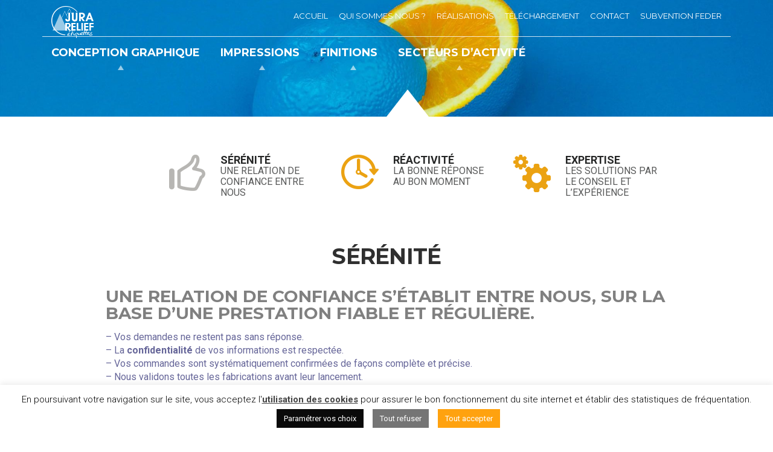

--- FILE ---
content_type: text/html; charset=utf-8
request_url: https://www.google.com/recaptcha/api2/anchor?ar=1&k=6LdTcYIUAAAAAM4nJejeM6KEvXArSJ50_nS1_zrg&co=aHR0cHM6Ly93d3cuanVyYS1yZWxpZWYuY29tOjQ0Mw..&hl=en&v=PoyoqOPhxBO7pBk68S4YbpHZ&size=invisible&anchor-ms=20000&execute-ms=30000&cb=di8m00jwf3dw
body_size: 48849
content:
<!DOCTYPE HTML><html dir="ltr" lang="en"><head><meta http-equiv="Content-Type" content="text/html; charset=UTF-8">
<meta http-equiv="X-UA-Compatible" content="IE=edge">
<title>reCAPTCHA</title>
<style type="text/css">
/* cyrillic-ext */
@font-face {
  font-family: 'Roboto';
  font-style: normal;
  font-weight: 400;
  font-stretch: 100%;
  src: url(//fonts.gstatic.com/s/roboto/v48/KFO7CnqEu92Fr1ME7kSn66aGLdTylUAMa3GUBHMdazTgWw.woff2) format('woff2');
  unicode-range: U+0460-052F, U+1C80-1C8A, U+20B4, U+2DE0-2DFF, U+A640-A69F, U+FE2E-FE2F;
}
/* cyrillic */
@font-face {
  font-family: 'Roboto';
  font-style: normal;
  font-weight: 400;
  font-stretch: 100%;
  src: url(//fonts.gstatic.com/s/roboto/v48/KFO7CnqEu92Fr1ME7kSn66aGLdTylUAMa3iUBHMdazTgWw.woff2) format('woff2');
  unicode-range: U+0301, U+0400-045F, U+0490-0491, U+04B0-04B1, U+2116;
}
/* greek-ext */
@font-face {
  font-family: 'Roboto';
  font-style: normal;
  font-weight: 400;
  font-stretch: 100%;
  src: url(//fonts.gstatic.com/s/roboto/v48/KFO7CnqEu92Fr1ME7kSn66aGLdTylUAMa3CUBHMdazTgWw.woff2) format('woff2');
  unicode-range: U+1F00-1FFF;
}
/* greek */
@font-face {
  font-family: 'Roboto';
  font-style: normal;
  font-weight: 400;
  font-stretch: 100%;
  src: url(//fonts.gstatic.com/s/roboto/v48/KFO7CnqEu92Fr1ME7kSn66aGLdTylUAMa3-UBHMdazTgWw.woff2) format('woff2');
  unicode-range: U+0370-0377, U+037A-037F, U+0384-038A, U+038C, U+038E-03A1, U+03A3-03FF;
}
/* math */
@font-face {
  font-family: 'Roboto';
  font-style: normal;
  font-weight: 400;
  font-stretch: 100%;
  src: url(//fonts.gstatic.com/s/roboto/v48/KFO7CnqEu92Fr1ME7kSn66aGLdTylUAMawCUBHMdazTgWw.woff2) format('woff2');
  unicode-range: U+0302-0303, U+0305, U+0307-0308, U+0310, U+0312, U+0315, U+031A, U+0326-0327, U+032C, U+032F-0330, U+0332-0333, U+0338, U+033A, U+0346, U+034D, U+0391-03A1, U+03A3-03A9, U+03B1-03C9, U+03D1, U+03D5-03D6, U+03F0-03F1, U+03F4-03F5, U+2016-2017, U+2034-2038, U+203C, U+2040, U+2043, U+2047, U+2050, U+2057, U+205F, U+2070-2071, U+2074-208E, U+2090-209C, U+20D0-20DC, U+20E1, U+20E5-20EF, U+2100-2112, U+2114-2115, U+2117-2121, U+2123-214F, U+2190, U+2192, U+2194-21AE, U+21B0-21E5, U+21F1-21F2, U+21F4-2211, U+2213-2214, U+2216-22FF, U+2308-230B, U+2310, U+2319, U+231C-2321, U+2336-237A, U+237C, U+2395, U+239B-23B7, U+23D0, U+23DC-23E1, U+2474-2475, U+25AF, U+25B3, U+25B7, U+25BD, U+25C1, U+25CA, U+25CC, U+25FB, U+266D-266F, U+27C0-27FF, U+2900-2AFF, U+2B0E-2B11, U+2B30-2B4C, U+2BFE, U+3030, U+FF5B, U+FF5D, U+1D400-1D7FF, U+1EE00-1EEFF;
}
/* symbols */
@font-face {
  font-family: 'Roboto';
  font-style: normal;
  font-weight: 400;
  font-stretch: 100%;
  src: url(//fonts.gstatic.com/s/roboto/v48/KFO7CnqEu92Fr1ME7kSn66aGLdTylUAMaxKUBHMdazTgWw.woff2) format('woff2');
  unicode-range: U+0001-000C, U+000E-001F, U+007F-009F, U+20DD-20E0, U+20E2-20E4, U+2150-218F, U+2190, U+2192, U+2194-2199, U+21AF, U+21E6-21F0, U+21F3, U+2218-2219, U+2299, U+22C4-22C6, U+2300-243F, U+2440-244A, U+2460-24FF, U+25A0-27BF, U+2800-28FF, U+2921-2922, U+2981, U+29BF, U+29EB, U+2B00-2BFF, U+4DC0-4DFF, U+FFF9-FFFB, U+10140-1018E, U+10190-1019C, U+101A0, U+101D0-101FD, U+102E0-102FB, U+10E60-10E7E, U+1D2C0-1D2D3, U+1D2E0-1D37F, U+1F000-1F0FF, U+1F100-1F1AD, U+1F1E6-1F1FF, U+1F30D-1F30F, U+1F315, U+1F31C, U+1F31E, U+1F320-1F32C, U+1F336, U+1F378, U+1F37D, U+1F382, U+1F393-1F39F, U+1F3A7-1F3A8, U+1F3AC-1F3AF, U+1F3C2, U+1F3C4-1F3C6, U+1F3CA-1F3CE, U+1F3D4-1F3E0, U+1F3ED, U+1F3F1-1F3F3, U+1F3F5-1F3F7, U+1F408, U+1F415, U+1F41F, U+1F426, U+1F43F, U+1F441-1F442, U+1F444, U+1F446-1F449, U+1F44C-1F44E, U+1F453, U+1F46A, U+1F47D, U+1F4A3, U+1F4B0, U+1F4B3, U+1F4B9, U+1F4BB, U+1F4BF, U+1F4C8-1F4CB, U+1F4D6, U+1F4DA, U+1F4DF, U+1F4E3-1F4E6, U+1F4EA-1F4ED, U+1F4F7, U+1F4F9-1F4FB, U+1F4FD-1F4FE, U+1F503, U+1F507-1F50B, U+1F50D, U+1F512-1F513, U+1F53E-1F54A, U+1F54F-1F5FA, U+1F610, U+1F650-1F67F, U+1F687, U+1F68D, U+1F691, U+1F694, U+1F698, U+1F6AD, U+1F6B2, U+1F6B9-1F6BA, U+1F6BC, U+1F6C6-1F6CF, U+1F6D3-1F6D7, U+1F6E0-1F6EA, U+1F6F0-1F6F3, U+1F6F7-1F6FC, U+1F700-1F7FF, U+1F800-1F80B, U+1F810-1F847, U+1F850-1F859, U+1F860-1F887, U+1F890-1F8AD, U+1F8B0-1F8BB, U+1F8C0-1F8C1, U+1F900-1F90B, U+1F93B, U+1F946, U+1F984, U+1F996, U+1F9E9, U+1FA00-1FA6F, U+1FA70-1FA7C, U+1FA80-1FA89, U+1FA8F-1FAC6, U+1FACE-1FADC, U+1FADF-1FAE9, U+1FAF0-1FAF8, U+1FB00-1FBFF;
}
/* vietnamese */
@font-face {
  font-family: 'Roboto';
  font-style: normal;
  font-weight: 400;
  font-stretch: 100%;
  src: url(//fonts.gstatic.com/s/roboto/v48/KFO7CnqEu92Fr1ME7kSn66aGLdTylUAMa3OUBHMdazTgWw.woff2) format('woff2');
  unicode-range: U+0102-0103, U+0110-0111, U+0128-0129, U+0168-0169, U+01A0-01A1, U+01AF-01B0, U+0300-0301, U+0303-0304, U+0308-0309, U+0323, U+0329, U+1EA0-1EF9, U+20AB;
}
/* latin-ext */
@font-face {
  font-family: 'Roboto';
  font-style: normal;
  font-weight: 400;
  font-stretch: 100%;
  src: url(//fonts.gstatic.com/s/roboto/v48/KFO7CnqEu92Fr1ME7kSn66aGLdTylUAMa3KUBHMdazTgWw.woff2) format('woff2');
  unicode-range: U+0100-02BA, U+02BD-02C5, U+02C7-02CC, U+02CE-02D7, U+02DD-02FF, U+0304, U+0308, U+0329, U+1D00-1DBF, U+1E00-1E9F, U+1EF2-1EFF, U+2020, U+20A0-20AB, U+20AD-20C0, U+2113, U+2C60-2C7F, U+A720-A7FF;
}
/* latin */
@font-face {
  font-family: 'Roboto';
  font-style: normal;
  font-weight: 400;
  font-stretch: 100%;
  src: url(//fonts.gstatic.com/s/roboto/v48/KFO7CnqEu92Fr1ME7kSn66aGLdTylUAMa3yUBHMdazQ.woff2) format('woff2');
  unicode-range: U+0000-00FF, U+0131, U+0152-0153, U+02BB-02BC, U+02C6, U+02DA, U+02DC, U+0304, U+0308, U+0329, U+2000-206F, U+20AC, U+2122, U+2191, U+2193, U+2212, U+2215, U+FEFF, U+FFFD;
}
/* cyrillic-ext */
@font-face {
  font-family: 'Roboto';
  font-style: normal;
  font-weight: 500;
  font-stretch: 100%;
  src: url(//fonts.gstatic.com/s/roboto/v48/KFO7CnqEu92Fr1ME7kSn66aGLdTylUAMa3GUBHMdazTgWw.woff2) format('woff2');
  unicode-range: U+0460-052F, U+1C80-1C8A, U+20B4, U+2DE0-2DFF, U+A640-A69F, U+FE2E-FE2F;
}
/* cyrillic */
@font-face {
  font-family: 'Roboto';
  font-style: normal;
  font-weight: 500;
  font-stretch: 100%;
  src: url(//fonts.gstatic.com/s/roboto/v48/KFO7CnqEu92Fr1ME7kSn66aGLdTylUAMa3iUBHMdazTgWw.woff2) format('woff2');
  unicode-range: U+0301, U+0400-045F, U+0490-0491, U+04B0-04B1, U+2116;
}
/* greek-ext */
@font-face {
  font-family: 'Roboto';
  font-style: normal;
  font-weight: 500;
  font-stretch: 100%;
  src: url(//fonts.gstatic.com/s/roboto/v48/KFO7CnqEu92Fr1ME7kSn66aGLdTylUAMa3CUBHMdazTgWw.woff2) format('woff2');
  unicode-range: U+1F00-1FFF;
}
/* greek */
@font-face {
  font-family: 'Roboto';
  font-style: normal;
  font-weight: 500;
  font-stretch: 100%;
  src: url(//fonts.gstatic.com/s/roboto/v48/KFO7CnqEu92Fr1ME7kSn66aGLdTylUAMa3-UBHMdazTgWw.woff2) format('woff2');
  unicode-range: U+0370-0377, U+037A-037F, U+0384-038A, U+038C, U+038E-03A1, U+03A3-03FF;
}
/* math */
@font-face {
  font-family: 'Roboto';
  font-style: normal;
  font-weight: 500;
  font-stretch: 100%;
  src: url(//fonts.gstatic.com/s/roboto/v48/KFO7CnqEu92Fr1ME7kSn66aGLdTylUAMawCUBHMdazTgWw.woff2) format('woff2');
  unicode-range: U+0302-0303, U+0305, U+0307-0308, U+0310, U+0312, U+0315, U+031A, U+0326-0327, U+032C, U+032F-0330, U+0332-0333, U+0338, U+033A, U+0346, U+034D, U+0391-03A1, U+03A3-03A9, U+03B1-03C9, U+03D1, U+03D5-03D6, U+03F0-03F1, U+03F4-03F5, U+2016-2017, U+2034-2038, U+203C, U+2040, U+2043, U+2047, U+2050, U+2057, U+205F, U+2070-2071, U+2074-208E, U+2090-209C, U+20D0-20DC, U+20E1, U+20E5-20EF, U+2100-2112, U+2114-2115, U+2117-2121, U+2123-214F, U+2190, U+2192, U+2194-21AE, U+21B0-21E5, U+21F1-21F2, U+21F4-2211, U+2213-2214, U+2216-22FF, U+2308-230B, U+2310, U+2319, U+231C-2321, U+2336-237A, U+237C, U+2395, U+239B-23B7, U+23D0, U+23DC-23E1, U+2474-2475, U+25AF, U+25B3, U+25B7, U+25BD, U+25C1, U+25CA, U+25CC, U+25FB, U+266D-266F, U+27C0-27FF, U+2900-2AFF, U+2B0E-2B11, U+2B30-2B4C, U+2BFE, U+3030, U+FF5B, U+FF5D, U+1D400-1D7FF, U+1EE00-1EEFF;
}
/* symbols */
@font-face {
  font-family: 'Roboto';
  font-style: normal;
  font-weight: 500;
  font-stretch: 100%;
  src: url(//fonts.gstatic.com/s/roboto/v48/KFO7CnqEu92Fr1ME7kSn66aGLdTylUAMaxKUBHMdazTgWw.woff2) format('woff2');
  unicode-range: U+0001-000C, U+000E-001F, U+007F-009F, U+20DD-20E0, U+20E2-20E4, U+2150-218F, U+2190, U+2192, U+2194-2199, U+21AF, U+21E6-21F0, U+21F3, U+2218-2219, U+2299, U+22C4-22C6, U+2300-243F, U+2440-244A, U+2460-24FF, U+25A0-27BF, U+2800-28FF, U+2921-2922, U+2981, U+29BF, U+29EB, U+2B00-2BFF, U+4DC0-4DFF, U+FFF9-FFFB, U+10140-1018E, U+10190-1019C, U+101A0, U+101D0-101FD, U+102E0-102FB, U+10E60-10E7E, U+1D2C0-1D2D3, U+1D2E0-1D37F, U+1F000-1F0FF, U+1F100-1F1AD, U+1F1E6-1F1FF, U+1F30D-1F30F, U+1F315, U+1F31C, U+1F31E, U+1F320-1F32C, U+1F336, U+1F378, U+1F37D, U+1F382, U+1F393-1F39F, U+1F3A7-1F3A8, U+1F3AC-1F3AF, U+1F3C2, U+1F3C4-1F3C6, U+1F3CA-1F3CE, U+1F3D4-1F3E0, U+1F3ED, U+1F3F1-1F3F3, U+1F3F5-1F3F7, U+1F408, U+1F415, U+1F41F, U+1F426, U+1F43F, U+1F441-1F442, U+1F444, U+1F446-1F449, U+1F44C-1F44E, U+1F453, U+1F46A, U+1F47D, U+1F4A3, U+1F4B0, U+1F4B3, U+1F4B9, U+1F4BB, U+1F4BF, U+1F4C8-1F4CB, U+1F4D6, U+1F4DA, U+1F4DF, U+1F4E3-1F4E6, U+1F4EA-1F4ED, U+1F4F7, U+1F4F9-1F4FB, U+1F4FD-1F4FE, U+1F503, U+1F507-1F50B, U+1F50D, U+1F512-1F513, U+1F53E-1F54A, U+1F54F-1F5FA, U+1F610, U+1F650-1F67F, U+1F687, U+1F68D, U+1F691, U+1F694, U+1F698, U+1F6AD, U+1F6B2, U+1F6B9-1F6BA, U+1F6BC, U+1F6C6-1F6CF, U+1F6D3-1F6D7, U+1F6E0-1F6EA, U+1F6F0-1F6F3, U+1F6F7-1F6FC, U+1F700-1F7FF, U+1F800-1F80B, U+1F810-1F847, U+1F850-1F859, U+1F860-1F887, U+1F890-1F8AD, U+1F8B0-1F8BB, U+1F8C0-1F8C1, U+1F900-1F90B, U+1F93B, U+1F946, U+1F984, U+1F996, U+1F9E9, U+1FA00-1FA6F, U+1FA70-1FA7C, U+1FA80-1FA89, U+1FA8F-1FAC6, U+1FACE-1FADC, U+1FADF-1FAE9, U+1FAF0-1FAF8, U+1FB00-1FBFF;
}
/* vietnamese */
@font-face {
  font-family: 'Roboto';
  font-style: normal;
  font-weight: 500;
  font-stretch: 100%;
  src: url(//fonts.gstatic.com/s/roboto/v48/KFO7CnqEu92Fr1ME7kSn66aGLdTylUAMa3OUBHMdazTgWw.woff2) format('woff2');
  unicode-range: U+0102-0103, U+0110-0111, U+0128-0129, U+0168-0169, U+01A0-01A1, U+01AF-01B0, U+0300-0301, U+0303-0304, U+0308-0309, U+0323, U+0329, U+1EA0-1EF9, U+20AB;
}
/* latin-ext */
@font-face {
  font-family: 'Roboto';
  font-style: normal;
  font-weight: 500;
  font-stretch: 100%;
  src: url(//fonts.gstatic.com/s/roboto/v48/KFO7CnqEu92Fr1ME7kSn66aGLdTylUAMa3KUBHMdazTgWw.woff2) format('woff2');
  unicode-range: U+0100-02BA, U+02BD-02C5, U+02C7-02CC, U+02CE-02D7, U+02DD-02FF, U+0304, U+0308, U+0329, U+1D00-1DBF, U+1E00-1E9F, U+1EF2-1EFF, U+2020, U+20A0-20AB, U+20AD-20C0, U+2113, U+2C60-2C7F, U+A720-A7FF;
}
/* latin */
@font-face {
  font-family: 'Roboto';
  font-style: normal;
  font-weight: 500;
  font-stretch: 100%;
  src: url(//fonts.gstatic.com/s/roboto/v48/KFO7CnqEu92Fr1ME7kSn66aGLdTylUAMa3yUBHMdazQ.woff2) format('woff2');
  unicode-range: U+0000-00FF, U+0131, U+0152-0153, U+02BB-02BC, U+02C6, U+02DA, U+02DC, U+0304, U+0308, U+0329, U+2000-206F, U+20AC, U+2122, U+2191, U+2193, U+2212, U+2215, U+FEFF, U+FFFD;
}
/* cyrillic-ext */
@font-face {
  font-family: 'Roboto';
  font-style: normal;
  font-weight: 900;
  font-stretch: 100%;
  src: url(//fonts.gstatic.com/s/roboto/v48/KFO7CnqEu92Fr1ME7kSn66aGLdTylUAMa3GUBHMdazTgWw.woff2) format('woff2');
  unicode-range: U+0460-052F, U+1C80-1C8A, U+20B4, U+2DE0-2DFF, U+A640-A69F, U+FE2E-FE2F;
}
/* cyrillic */
@font-face {
  font-family: 'Roboto';
  font-style: normal;
  font-weight: 900;
  font-stretch: 100%;
  src: url(//fonts.gstatic.com/s/roboto/v48/KFO7CnqEu92Fr1ME7kSn66aGLdTylUAMa3iUBHMdazTgWw.woff2) format('woff2');
  unicode-range: U+0301, U+0400-045F, U+0490-0491, U+04B0-04B1, U+2116;
}
/* greek-ext */
@font-face {
  font-family: 'Roboto';
  font-style: normal;
  font-weight: 900;
  font-stretch: 100%;
  src: url(//fonts.gstatic.com/s/roboto/v48/KFO7CnqEu92Fr1ME7kSn66aGLdTylUAMa3CUBHMdazTgWw.woff2) format('woff2');
  unicode-range: U+1F00-1FFF;
}
/* greek */
@font-face {
  font-family: 'Roboto';
  font-style: normal;
  font-weight: 900;
  font-stretch: 100%;
  src: url(//fonts.gstatic.com/s/roboto/v48/KFO7CnqEu92Fr1ME7kSn66aGLdTylUAMa3-UBHMdazTgWw.woff2) format('woff2');
  unicode-range: U+0370-0377, U+037A-037F, U+0384-038A, U+038C, U+038E-03A1, U+03A3-03FF;
}
/* math */
@font-face {
  font-family: 'Roboto';
  font-style: normal;
  font-weight: 900;
  font-stretch: 100%;
  src: url(//fonts.gstatic.com/s/roboto/v48/KFO7CnqEu92Fr1ME7kSn66aGLdTylUAMawCUBHMdazTgWw.woff2) format('woff2');
  unicode-range: U+0302-0303, U+0305, U+0307-0308, U+0310, U+0312, U+0315, U+031A, U+0326-0327, U+032C, U+032F-0330, U+0332-0333, U+0338, U+033A, U+0346, U+034D, U+0391-03A1, U+03A3-03A9, U+03B1-03C9, U+03D1, U+03D5-03D6, U+03F0-03F1, U+03F4-03F5, U+2016-2017, U+2034-2038, U+203C, U+2040, U+2043, U+2047, U+2050, U+2057, U+205F, U+2070-2071, U+2074-208E, U+2090-209C, U+20D0-20DC, U+20E1, U+20E5-20EF, U+2100-2112, U+2114-2115, U+2117-2121, U+2123-214F, U+2190, U+2192, U+2194-21AE, U+21B0-21E5, U+21F1-21F2, U+21F4-2211, U+2213-2214, U+2216-22FF, U+2308-230B, U+2310, U+2319, U+231C-2321, U+2336-237A, U+237C, U+2395, U+239B-23B7, U+23D0, U+23DC-23E1, U+2474-2475, U+25AF, U+25B3, U+25B7, U+25BD, U+25C1, U+25CA, U+25CC, U+25FB, U+266D-266F, U+27C0-27FF, U+2900-2AFF, U+2B0E-2B11, U+2B30-2B4C, U+2BFE, U+3030, U+FF5B, U+FF5D, U+1D400-1D7FF, U+1EE00-1EEFF;
}
/* symbols */
@font-face {
  font-family: 'Roboto';
  font-style: normal;
  font-weight: 900;
  font-stretch: 100%;
  src: url(//fonts.gstatic.com/s/roboto/v48/KFO7CnqEu92Fr1ME7kSn66aGLdTylUAMaxKUBHMdazTgWw.woff2) format('woff2');
  unicode-range: U+0001-000C, U+000E-001F, U+007F-009F, U+20DD-20E0, U+20E2-20E4, U+2150-218F, U+2190, U+2192, U+2194-2199, U+21AF, U+21E6-21F0, U+21F3, U+2218-2219, U+2299, U+22C4-22C6, U+2300-243F, U+2440-244A, U+2460-24FF, U+25A0-27BF, U+2800-28FF, U+2921-2922, U+2981, U+29BF, U+29EB, U+2B00-2BFF, U+4DC0-4DFF, U+FFF9-FFFB, U+10140-1018E, U+10190-1019C, U+101A0, U+101D0-101FD, U+102E0-102FB, U+10E60-10E7E, U+1D2C0-1D2D3, U+1D2E0-1D37F, U+1F000-1F0FF, U+1F100-1F1AD, U+1F1E6-1F1FF, U+1F30D-1F30F, U+1F315, U+1F31C, U+1F31E, U+1F320-1F32C, U+1F336, U+1F378, U+1F37D, U+1F382, U+1F393-1F39F, U+1F3A7-1F3A8, U+1F3AC-1F3AF, U+1F3C2, U+1F3C4-1F3C6, U+1F3CA-1F3CE, U+1F3D4-1F3E0, U+1F3ED, U+1F3F1-1F3F3, U+1F3F5-1F3F7, U+1F408, U+1F415, U+1F41F, U+1F426, U+1F43F, U+1F441-1F442, U+1F444, U+1F446-1F449, U+1F44C-1F44E, U+1F453, U+1F46A, U+1F47D, U+1F4A3, U+1F4B0, U+1F4B3, U+1F4B9, U+1F4BB, U+1F4BF, U+1F4C8-1F4CB, U+1F4D6, U+1F4DA, U+1F4DF, U+1F4E3-1F4E6, U+1F4EA-1F4ED, U+1F4F7, U+1F4F9-1F4FB, U+1F4FD-1F4FE, U+1F503, U+1F507-1F50B, U+1F50D, U+1F512-1F513, U+1F53E-1F54A, U+1F54F-1F5FA, U+1F610, U+1F650-1F67F, U+1F687, U+1F68D, U+1F691, U+1F694, U+1F698, U+1F6AD, U+1F6B2, U+1F6B9-1F6BA, U+1F6BC, U+1F6C6-1F6CF, U+1F6D3-1F6D7, U+1F6E0-1F6EA, U+1F6F0-1F6F3, U+1F6F7-1F6FC, U+1F700-1F7FF, U+1F800-1F80B, U+1F810-1F847, U+1F850-1F859, U+1F860-1F887, U+1F890-1F8AD, U+1F8B0-1F8BB, U+1F8C0-1F8C1, U+1F900-1F90B, U+1F93B, U+1F946, U+1F984, U+1F996, U+1F9E9, U+1FA00-1FA6F, U+1FA70-1FA7C, U+1FA80-1FA89, U+1FA8F-1FAC6, U+1FACE-1FADC, U+1FADF-1FAE9, U+1FAF0-1FAF8, U+1FB00-1FBFF;
}
/* vietnamese */
@font-face {
  font-family: 'Roboto';
  font-style: normal;
  font-weight: 900;
  font-stretch: 100%;
  src: url(//fonts.gstatic.com/s/roboto/v48/KFO7CnqEu92Fr1ME7kSn66aGLdTylUAMa3OUBHMdazTgWw.woff2) format('woff2');
  unicode-range: U+0102-0103, U+0110-0111, U+0128-0129, U+0168-0169, U+01A0-01A1, U+01AF-01B0, U+0300-0301, U+0303-0304, U+0308-0309, U+0323, U+0329, U+1EA0-1EF9, U+20AB;
}
/* latin-ext */
@font-face {
  font-family: 'Roboto';
  font-style: normal;
  font-weight: 900;
  font-stretch: 100%;
  src: url(//fonts.gstatic.com/s/roboto/v48/KFO7CnqEu92Fr1ME7kSn66aGLdTylUAMa3KUBHMdazTgWw.woff2) format('woff2');
  unicode-range: U+0100-02BA, U+02BD-02C5, U+02C7-02CC, U+02CE-02D7, U+02DD-02FF, U+0304, U+0308, U+0329, U+1D00-1DBF, U+1E00-1E9F, U+1EF2-1EFF, U+2020, U+20A0-20AB, U+20AD-20C0, U+2113, U+2C60-2C7F, U+A720-A7FF;
}
/* latin */
@font-face {
  font-family: 'Roboto';
  font-style: normal;
  font-weight: 900;
  font-stretch: 100%;
  src: url(//fonts.gstatic.com/s/roboto/v48/KFO7CnqEu92Fr1ME7kSn66aGLdTylUAMa3yUBHMdazQ.woff2) format('woff2');
  unicode-range: U+0000-00FF, U+0131, U+0152-0153, U+02BB-02BC, U+02C6, U+02DA, U+02DC, U+0304, U+0308, U+0329, U+2000-206F, U+20AC, U+2122, U+2191, U+2193, U+2212, U+2215, U+FEFF, U+FFFD;
}

</style>
<link rel="stylesheet" type="text/css" href="https://www.gstatic.com/recaptcha/releases/PoyoqOPhxBO7pBk68S4YbpHZ/styles__ltr.css">
<script nonce="2eC4CZeO0NZJ7KBOHsnCHQ" type="text/javascript">window['__recaptcha_api'] = 'https://www.google.com/recaptcha/api2/';</script>
<script type="text/javascript" src="https://www.gstatic.com/recaptcha/releases/PoyoqOPhxBO7pBk68S4YbpHZ/recaptcha__en.js" nonce="2eC4CZeO0NZJ7KBOHsnCHQ">
      
    </script></head>
<body><div id="rc-anchor-alert" class="rc-anchor-alert"></div>
<input type="hidden" id="recaptcha-token" value="[base64]">
<script type="text/javascript" nonce="2eC4CZeO0NZJ7KBOHsnCHQ">
      recaptcha.anchor.Main.init("[\x22ainput\x22,[\x22bgdata\x22,\x22\x22,\[base64]/[base64]/[base64]/KE4oMTI0LHYsdi5HKSxMWihsLHYpKTpOKDEyNCx2LGwpLFYpLHYpLFQpKSxGKDE3MSx2KX0scjc9ZnVuY3Rpb24obCl7cmV0dXJuIGx9LEM9ZnVuY3Rpb24obCxWLHYpe04odixsLFYpLFZbYWtdPTI3OTZ9LG49ZnVuY3Rpb24obCxWKXtWLlg9KChWLlg/[base64]/[base64]/[base64]/[base64]/[base64]/[base64]/[base64]/[base64]/[base64]/[base64]/[base64]\\u003d\x22,\[base64]\\u003d\\u003d\x22,\[base64]/[base64]/Dqn/Ch8K1w5Bhw73CmMKzw5BGeMOawojChjzDjjjDr2BkfjDCuXMzQBI4wrFYWcOwVAItYAXDq8ORw599w5hKw4jDrT7DsnjDosKbwrrCrcK5wrIDEMO8WMOjNUJdOMKmw6nCjDlWPWfDg8KaV2LCk8KTwqEVw5jCthvCqGbCol7CrEfChcOSdMKWTcOBGcOaGsK/GF0hw405wp1uS8ORM8OOCAYbworCpcK+wrDDohtiw50bw4HCi8KMwqomR8Okw5nCtAnCg1jDkMK6w7tzQsK1wqYXw7jDgMKwwo3Cqi/CliIJDsOkwoR1cMKGCcKhah9ySHhXw5DDpcKQX1c4bMOxwrgBw64Uw5EYCxpVShEeEcKAWcOzwqrDnMK4wrvCq2vDmcOJBcKpCsKFAcKjw7PDrcKMw7LCtTDCiS4tEU9gW3vDhMOJecOtMsKDA8KEwpMyBUhCWmXCrx/CpXR4wpzDllxgZMKBwo/Ds8KywpJPw4t3worDlsKvwqTClcO+McKNw5/DocOEwq4LZwzCjsKmw7jCm8OCJF/[base64]/[base64]/Cn0DDlsOeUiXCtGjCtcOowqbDr37CrsOYwp07MV4JwpF4w4hHwr7CkcKyfMKBBMKncDvCh8KkUMOgYRNRwoXDn8K9wqXDgsK0w5XDgMKbw7ZXwoHDr8OpfMO3KMOWw5lKwrc3wp97LFXDt8KXYsOAwotOw6VrwpIzDQViw4lYw49xEsOZW1kdwpPDi8OZwq/DucKnYl/DuDfDlHzDhXfCsMOWIMOabh/DjMObC8Kaw5NNEiDDoF/DpRvDtxcdwrPCujgfwrPDt8KDwqVHw6BRMEDDssK+w58+WFAvbMKqwpvDqcKcKsOlHcKzwrgQF8OVw4HDnMK3CTxdw5LCsS9vcBViw4fDgcOUHsOPbBnCln87wppBBnbDuMO0w7NYJg5DJcO7wqQMecKODsKFwpxswoVqZTjCmFtZwoXDtMOtMmZ/w443wrQrb8K+w7nCsXjDicObXMOBwoXCqwBRLgLCkMOrwrXCol/DimknwosVH3fCpsOjwpgjXcOSfMK7DHtJw4rDlHgJw6MaUi/DjsOkJkpRw7Fxw6TCosKdw6Ywwq/[base64]/w4ITBSMIwqcZVj13wrfCr8OcGsKFw7XClMK0w7kkEcKaMCxww48/B8KZw40Dw6drVcKBw4BAw7YJwqDCvcOKOC/Dtx3CoMO+w57CuGJgKcO8w7/[base64]/Csy7CpcKmcMKxwoTDsMOwQwjClMO8w5p+KsK7w5bCj2nCtMKyaH7DmUfDjwrDpH/CjMOww4hbwrXCu3DCqQQow7A9woVdK8OfacOGw6tKwr1uwp3Cun/DkzY5w4vDtxvClHrClh9dwoXDr8KUw5d1dV7Dmz7CosOow54cw4nDkcK5wpLChWjCksOJwp7DgsOIw7MaLiXCsH3DiBEeOHvDokMUwok8w4XCoV3Cl1vCuMKVwoDCvBEPwp/CpsKIwrkUaMOYwpdGEF7Dvkx9Y8Kpw7YYwqLCicO7wqTDv8OZJjTDpsOnwqPCqQ7CvMKvIcOaw7/ClMKHwrjCuhEGC8KbbmlEw5lfwrNWwqwVw5x7w5/DomolDcODwox8w65dMjQSwpHDuUnDpMKgwqnCnDnDlMOxwrnDgMOWTlJXE2JxGHcsG8Ofwo/[base64]/DvwlwWhLDosOWw6VwDMOrw7PDh27Di8O3cD3DtkNPwrPCjMK6w7gvwpwRbMKUFzgMYMKUw75SQcOLVsKgwr/Cg8OKwqzDtB1mZcOSb8KxAxLCh3oSwrQFwrhYZcOLw6bDnzfDs2Fcc8KBc8KkwqwbH1MPIQh3Y8KewqrDkz/DusO/w47CiioAenE9Fksgwr8nwp/DsF1cw5fCujjDuBbDrMOXFMKnSMKMwrsaQS7DpsK/CVXDnsOfwr7DtxHDs0YNwqTCv20qwpTDojzDusKRw5UCwrLDtcOBwoxiwrIWw6F3w6wqbcKaF8Oafm3Du8K5FXYeesOnw6Jow67DgWHCrzZOw43CmcOwwqZfC8KeA1vCrMKuB8O6C3PCmXjDm8OPcSdsByPDrsOZRhDCn8OawrzCgA/CvQbDrsKkwplrDXsLVcOdU2sFw5F5w4EwTMKWw6MfCCPDocONw5rCrcK5fcOXwqF/RlbCoXbCk8KEZMOsw7/DgcKGwpvCpMOGwpfDrGgvwrYndlnCtTB8WE/DvBTCscO/w4TDgykvwotsw7sgwroORcKtdcONWQHDm8Ksw4tOAiVATsKfLhgDH8KUwppvMMOoK8O5eMKiei/Dq0xQCcK5w4dHwqPDlMKUwo3DtcKnUz0Iwo1cI8OFw6XDssKNDcKpH8OMw54+w4cPwqHDhF7Ch8KUKng+VHvDu0PCvGIkT1xiW3PDnCLDiWrDv8OjezMDbMKnwqnDtm3DkVvDiMKNwrHCm8Omw49Nw7ZIDCnDo17CsGPCohDDg1rCnMOTE8OhT8Kdw7/Ct2wcVCfCgsOTwr52w4dicSLCgRMQGhRnw4FhFT9vw48Gw4DDoMOXwqFwScKnwo9NBW5rWG3Cr8KJDMKSB8OTYmE0wotUI8OOHTgew7tJw64Bw4LDmcO2wqU0YB/DrMKiw6DDtyUDCEtRNsKSM2fDpsKbwrhde8KDIUENH8ObecOowrgVGUkcT8OPYHbDvQTCmsKnw4DCpsOkcMOrwq5TwqTDusKGRyfCj8KQKcOhdD8PZ8OdNDLCqz4fwqrDpSbChCHChh3DoWXDgGopw77Dqk/DqcKkHiEodcKdwoRtwqU6w43DpUQew61scsKndSnDqsKbG8OoG0HCoWzCuBJdJm8vBcODNMO0w4kew4MAL8OkwpvDrlAAI0/DrsKGwpdXCMKIGTrDnsOZwp3CmcKuwr5dwpFbSn9bJmXClg7CmlDDkmvCqsKNfcKsU8ODVUDDo8OuDD/DmE9FanHDh8KPCMOOwpMgMHMFFcOWfcKaw7ctUMKHwqLChW4sQQnCqlt9wpA+wpfCl27DtiVnw6pPwqDDinzCq8KXFMKCwqDCpHcSwpPCqA1oNMKIWngUw4tyw4sOw5t/wrFQasO2PcOCV8OPUMOjMMOew7DDrUzCo2bCrcKGwpvDhcKrcHvDqRMMwo3DnMOpwrnCk8KnGThpwphTwrrDvBQGJMOcw4rCpiENwpx+w4IYZsOAwq3DjVw2RRZjbMKqfsK6w7EBQcKmZi/CkcKMBsO2TMOPwp0pEcK6JMO2wplQdUTDvizCgAM7wpY5RXzDmcKVQcKDwpoPWcKxbsKYCwLCvMOiSsKTw43CoMKQPF1owp9Xw63Dm3dEwpTDl0BOw5XCq8K4G2FCCBErTcO9PV/CqiM6ABQvQBjDpSXCr8OiFEAhw4xIF8OIL8K8e8OnwpBNwqDDpnd3FSjCl0RTcAFow78Iaw3CpMK2DE3ClDBCwpE5cB4fw7bCpsOEwp/[base64]/w7ZRYMKqw5vCpcO8wozDrcKhQnDDoDx8CkrDo2leThI/[base64]/CqMOvCcK3wq7CqMOQwrsJfMKNw4QMfD3DmxlZY8Kxw6/DiMOww4gNeiLDqSXDq8Keb3rDgCNsdcKLIm/DisOaTsO8PsO1wq9zCcO4w5zCgMOywrTDrzRnDwvDiSdLw7Zhw7QHQMO+wp/[base64]/wo0cRUAJwpnCuj8Nw6jDr8OvLCV9wqwWw6nDmMOrRcOHw6fDvzwiw5nDp8OqKUXCjcKwwrXDpzQPBntWw5BvIMKvTD/ClA3DgsKPKMKMUsOsworDi1HCrcOZacKLw4/DvsKZJsOcwqNuw7fDhFFecsKKwpJDJg3Do2nDlcKawpfDoMOmwqhfwrLCh1R7H8Odw7J1wpJtwrBcw7PCoMOII8KRw4bDmcKncDkGTRfCoH1VNsORwrAPaDYrXWTCt0HDrMKywqUkOMKfw6w3UsOlw4PDhcKKWsKxwoVbwoRpwq7Ds0/[base64]/wqHCnT8/wpDDt8OBSgk6DMOse0kSTivCucOlRMOZwoDDqsOeZ1UcwoJhCMKvV8ORKsKVB8OnN8OwwqPDssKCNXfCiks7w4HCtMKrccKGw516w7vDo8OmIi5pS8OFw4DCtMOYaSszVsO8wrJfwrzCt1bCnMOjwoVxfsKlR8O4OcKLwrPCmMO7cGR+w7tvwrMZwpbDk03CpsK7TcK/[base64]/ecKnwqd0w5XCnmPCucKIw4rCi8Kdwo3CmMO3w6I+wqx6Q8KswrFDfjLDp8OhLMOVwrpMw7zCu3vCs8Kow4bDoC3Cl8KUYjkjw4PCmD8eRnt5fxFsUmJZw47Dp3R1G8OBHMK3IxIyScK8w4TDo2dLaGzCoxp+ZCYfG0bCv37Dhi3DlR/DoMKdWMOSU8K7TsO4ZsOrEVJWaEZcRsKCSXoUwqbCucOTTsK9w7lIw40xw7PDvMOLwrtrw4/[base64]/SEQcPQAvecKXZA4iwoBKw5PCr8KuwoM9BzBEwqcAChhZwq3DqMOpIRvCr1RhFMKmQWt2ZcOOw7HDh8Ohwq4+CsKGV08aAMKIWsOfwp0gfsKNUCfChcKiwqXDgMOCAsOrDQTDgcK0w5/CgxfDscKnwqZiwplSwq/DssOMw5w5CWwsHcKtwo08w6fCvFASwrY7EMO+wqRfw780LMOnCsKHw77DscKwVsKgwpYDw4fDvcO5HBQ4P8KrHTfCkcOow5lIw4FMw4sjwr7DvMOhVsKHw4XCocKqwrA5ZUnDj8KFw4fCksKTGg1jw6/DssK3Ll/CvcK4wpnDo8Olw47CkcOMw5kew6fCk8KUa8OERcOEPCPCh07ChMKLfzPDncOqwrDDsMKtM3EfHVYrw5lywrhnw6JKwopVLEHCpEPDjzHCsEgwWcO3OiZ5wqU6wpPDnxDCssOwwohMUcKlQwjCgBvDnMK2C0/Dh0/CrRoUbcOMQWMAdU/DisO1w58IwqEfcsOvwpnCuj/DnMOWw6wZwqHDtlrDlxUbQhPCjE06UcKlE8KaAMOIWsOGEMOxa2LDssKHBcOWw5TCj8OgCMKwwqROKE3DoGnDoQvDj8Ohw7VGcW3ClArDn0Naw4kGw7FBw4ICXlENw6oDC8Oew79lwoZKKUHCqcOKw4/DhcOewpJEOBHDmQgTJsOvXcOuw5oMwrTCi8O2NMORw6rDikvDuFPCjGrCokTDgMOQDmPCmAg0Y1jDiMK0wqjDvcK7w7zCh8OVwoDCgyptTX9Hw4/CqwRLf3oaZmY0XsOPw7LCigUMwozDgDZJwolYU8KwRMO1wqnCosOPWQDCvsK2IENewrXDs8OOeQ0aw4FcUcOewojDlcOPwoIqwpNVw73Cl8KxOMK6P34+HsOowrInwqrCqsKeYMOiwpXDlmrDg8KbQsO/T8KXw5dTwoHDkHJUw5PDlMKIw7HDj1zDrMOJS8KxOENhERM1UjNjw4V2XsKRDsOxw4nCqsOjw4rDuAvDhMOpC2bCikbCucOewrQ6EyU0wp9iw7hkw6/Co8KTw67DvMKSYcOuJXhKwqk9w6VNwrgbwqzDo8O5cE/Ck8KjO0/CtxrDlQXDkcOzwrTCnsOrccKgFMOAwp4GbMKVB8K6wpBwWEbCsDjDpcKgwo7CmX4ZZMKaw6AiEGALHWAfwrXDrgvCvWYCbUPCsmPCqcKWw6fDo8OLw6TCnW5Jwr/[base64]/[base64]/wqnCmjklw6sMwoRFw6sGXhvCh8KgwqEQwp93Ek8Qw5U7NMOPwr/CggpwAsOnX8K6DcK+w73Dt8O3FMK8KsKdw7HCpiPDqmbCuyTDrsKXwonCsMO/FkHDsUFKLcOJw6/ColFCWCFFeWtoZcO7wqxxAB5BJl96w4Mew7oPwrlZTsKow78XEcOQwoMHwoPDh8OSNFwjHhrCjQlJwqTCssKlFUYgwr96BMKSw4zCv3nDojpuw7c5C8OnNMKjDA/[base64]/DuQ3DrWUNwqjDjHpcw4ZGwq3Cpk7DvAtzLEjDuMKtbEDDkW0pwp7DkCDDn8KAVsKhGFkkwqvDgBHCpWVAw6TCqcOvdMKQV8OrwrnCvMORaGEeLUbCkMK0Oz3CqMOCJMOfVsOJaHjCpgNjw5fDsXzCrkrCpmcXwq/ClMKLw4/[base64]/dCHCunxYdMOMLiLDkDRHAcOccMOrwrZuPsOhTsOSScOJwocdXwhURDbCqVfCqGjDrE13VwDDrMKowr/DhMKcHATCuDLCtcO5w7XDjADDmsOOw7dVYh3ChH1vMHrCh8KTciBQw7DCrMK6VlA0EMKgT3XDhsOWQ3/CqMKsw7JhHEJaFMOVBMKQESczFkPDgljClj4Mw6fDv8KBwqFkbgHCmXhaFcKLw6LCiTDCvVrDn8KHVsKCwrAZEsKPF2tJw4xjB8OPJTw5w6/DmXttW35+wqzDk24wwpwiw6AQZVpWY8K9w51Nwp1wX8KPw74FLMKPMcOgPgDDrcKBbDdBwrrDnsOJZR8YFg7DrsOLw5JWFig/w6dNwrHCn8KuLMO1w741w5TClkbDiMKxwofCucOxQ8KaUcOSw4XDosKFb8KkZsKOwpXDnxjDiD7CtUB3FDbCo8OxwpjDkRzCnMO8wqB+wrbCuGIAw6LDuikjXMK2Z3DDmVvDlWfDumTClsKow5U8RcKnTcK4FMK3E8O0wp7DiMKzw6NDw4w/w5o8WDnDh2LDnsKSY8Ocw6U7w7rDoEnCnMOtKlQdK8OiDsK0GkzCr8O4NDgiDcORwpwUMFXDgAYWwo1HfsK0Mil2w6fDjwzClcK/woJAKcO7wpPCiE8ww4tyQMOfHUHCvFvDgAINVSHDqcKDw5vDl2MKbTBNOcKFwr92w6hKw4zCtVgTFlzCij3DkMONZ3PDssKww6UMw51Sw5Vrwr9qZsK3UnZTTsOqwobCmUo6wrzCssK3wqIzasK1JMKUw4wXwo/[base64]/e8KNw4BCQcOgwofDmD3Dk2/[base64]/CscODNMOZacKfFMOhw6nCq0nDpFcewr/[base64]/DgxDDn8O6dsKGV8OUw6/DoBbCvcOQHSweLhXCscKZXVUpBmxDMsK8w4HCjiHCugXCnhgxwog/wp7DgwLCkDxYfMO0wqjCqkbDusKSFg3CmQRUwrHDnsOGwpFMwpMNdsOtwqHDq8O3OkFTNjLCi34YwpIFwql6HMKXw5bDosOYw6QdwqMvRBUqSkHCrcKEGwHDncOJW8KDXxnCjMKXwozDk8OMN8KLwr0MSS4/w7fDqMOefQ7CpcOcw7jCgsO2wr42C8KLNh82DXpYNMKaasK7YcO4chjCjUrDhsOPw6JGYh7DicOYw6bDojhETMOywrhQwrJzw5g3woLCvHsjeD3DrGrDrMOjQMOlw5lpwonDo8ORwo3DtcOMX3FEGXnDkX5+w4zDg343F8OTMMKHw5DDtMO9wpHDosKZw6AXeMOKwp/[base64]/ClcKYPAnDocKwwqDCsTbCtlxZw5DClVwZw4YVPCHCk8OEwqjDvE7DknPCpsONw55yw4ssw4Aiwos4w43Dlx48LMOhTMOrwr/DoAMswrlPwq0Jc8O8wo7Cqm/CgsKBEsKge8Kqwq3Cj2fDhDMfworCpMKKw4gywppsw7TCtMOqbh/CnkxSH3rClTTCmS3DrzNUfgbCncK2ET8iwqLCvEXDmsOxBMKMHHVzcsOuR8KIw7fCsXLCl8K8PMOyw6HChcKQw5QCCmLCrsKlw5Fqw5zDmcO1OsKpSsKOwrTDu8Ozwr82ScKqT8KqUMOYwoQ4w5FabhpmHz3ClMKiL2/Do8Oow5xPw4TDqMOLV0XDiFltwrnCgh0gNxMKEsO8a8KQemxFwr/DkFFlw4/CrX51HcKKTCvDjMOVwok8wrdswpclw7bDhsKNwqPDqWDCgk4nw58nQsOZa0TDuMKnH8OrFwTDpAgGw7/[base64]/DujzDtBxxNMKxEsK1wq7DmlbCoiJqVSfDuDA6w4drw5Bmw47CjGHDhcOfDWDDksONwo1oAcK/wqzDpTXCq8K2wrtWw5JwY8O9PsKYMsOgVcKdWsKiVWbCkWDCu8OXw5nDkT7ClzEHw5YqHk/DncKOw77DpsOcc0vDh0LCnMKow7rDoVxpW8OtwpRUw53DrDHDqMKXw7oXwrAybnzDoBR8cD3DncO5dMO7AcOQwqzDqSsgfsOmwpohw5fCs2whSsO7wqoMwqjDncKnwqgGwoYHYgNBw58KLQzCtMKBwoIQw6/[base64]/CnwgVwrjCmBUiAMKgLcKVwrDDmFBtwogxw5HCsMKBwq7Cgzc9wq9UwrZhwrbCvTQEw5MXJX0OwqoYTMOKwqLDhWEVw6kSBcOYwoPCqMKzwojCp0QjTV4nBx/DhcKTcTzDujNPU8OcJ8OuwqUzw5jDlMOZImdcRMOEW8OiRMOjw6sLwrDDtsOAHMKsa8OYw7V3eBRAw5hiwpdTZiUlJl/CkMKMQmLDtMK6wr3CnRbDnMKlwqvDuDk6UgIQw4jDt8O2JWYBw6dkFTouLAbDiioMwpzCq8OoMEA+SUcWw7rDpyzCgADCkcK8wo3Dpgxkw4Nyw6Q3BMOBw6rDgldJwr55BkZow78bK8OPBh7DoAgTwrUcw7DCulB4ETlswoscFsKKQnFBdMOKQsK/EzBOw4HDncOuwpxIeEPCsRXCg0vDsXVIPxfCjQzDk8KlDMOOw7I1cDtMw64QZnXDkg8sJAQjKAZwGgsNwqJHw6NCw68uNsKVC8O2bW3CuixTG27Cl8OKwozDtcOzwoJjUMOWPlrCvVvDjU1PwqoHW8OUdg1rw5JdwqDCqcO0wop6KnwWw6VsYSTDk8K+QDoDYUtFYlJ/[base64]/DkMOXwpHDoMO0w4PChAdGPG0eXMOBayDCuQzDi3dXRFofD8OFw5/DnsOkdcKOw5lsUcKlB8O+wptywq9Se8K1w4lTwojCvl5xRiYlw6TCu0/DucKoMFfCpMKywp0swpbCpwfDmB48w7w0BMKPwrEmwpIjNTXCk8Kvw6h3wrnDsATCvXR3AWLDpsO7dA8twok9wpJ3biPDjx3Du8OLw6Miw6vDpE0zw7MKwpFAPWLDn8KEwoMewogXwpJSw6xOw5Bmw6sabBoNwoDCoCPDtMKAwprDq1ohGsKxw5/[base64]/D2jDqlTDuMOlFWdow7HCocO7w4Evw7PCqELCoTPChEPDvngKFQjCk8Khw7ZVL8KjMydQwrc6w54xwoDDmlEXWMOhwpTDgsKqwprCusOmZcKcZcKdGsODScKmBMKlw6/[base64]/wq3Cl8KNwqDDnUXCq8O9XlLCiMKtK8Khwqh4MMKwLMKvw648w5o0DBrDiw7ClmAkb8ORNWXCgE3DuHcYRT5zw6YwwpJLwoEJwqPDrHfDj8OJw6UOXMKoIEbCqhAIwrjCkcOVX3kKQsO/F8OeTW/DtcKSHSxzwog9OcKHacKhOlo+FsOnw4/[base64]/DkVJSwrFvUnNLVWY0MSzDrcKKesOQWcOCwoPCognCnQrDisOcwq/Dp3pqw6TCocOpwpcLOMOaNcOSwrXCpm/CnlXDhGwAO8KhMwjDmTIsAsKcw7pBw5FiTcOpQjoVwonCkgE2PBkZw7nDoMKhCQnCkMOfwqbDncOuw509PgU+wrTCmcOhw69kfMOWwr/[base64]/woEmwqpUw75/fsKewqgDw7/[base64]/esOsDltAdSx/[base64]/DtcOkFcK1ZiIdfcOgwqkww7JUMMO6b0M0wp/Cmk0tAsKRJ1vDjxPDgcKJw7LCj1tkf8K/RMK6eznDm8OTbi7ClcOnDGHCpcOPHTrDl8KCOCbCiQfDghzCoT7Du0zDgRcEwrvCtMOca8K+w5s9wo9owqHCosKXNXhXNx5owp3DjMKiw7suwo3CpUDClgMTLm/CqMK5fjTDl8KdHELDn8KXY23DnHDDmsOICWfCsTvDrMKzwqtbXsOyIn9Jw7lHwpXCoMK9w65FBx86w7vCvcKwO8O0w4nDn8O+w5QkwroVHUdMIj3CncK/[base64]/UMOBwprDli4efsKaEMOgHS0zw6FAdyfDmcKeRMKrw6JRRcKcQHXDoV/Ct8KkwqnCocK8wrVfPsK0TcKHwqTDq8KAw5Flw5nDgDTCqMKmwr0CFT1BEk0QwofCh8KsR8OkasKJFTLCoyLCiMKuw4Qawo8aKcOzUA9Dw5jDl8KjGUsZbxnCtsOIHXHDohNWPMOxQcKzQQh+wo/DrcONw6rDlz8/B8O2wovCi8K6w5kgw6p7w793wrfDp8OOesOCZ8Onw7dOw5k5GMKwKHECw73CnQYzw57CgTMbwo/DqlHCo1cOw5PCscOMwodLHy7DvMOEwo8DK8OVecO4w5YDGcKUMVQFdWnDj8K/dsOyHsO5HyNXCMOhGsOebEVjdgvDhsOrw75kX8KaYgw6OlRZw5rCvcOjZG3DoynDlh/[base64]/CjSd3dUtEw4JuwqjDmsKxwoXDhw0Wwr5nwoU+GHkrwpfDrMOfYcO0YsKYesKiajMDwqRSw6nCmnfDuTvCr0kzIMK/[base64]/w4wNwr3CpMK1LsK7wo3Do01kGnMgRMKqcyzDpcOzw5HDvMK1f3PDk8OUGHjDhMKdXnTDuDdHwoTCrmtkwrXDtC0bJAjDp8KkaXofZi58wrTDk0FJViM8wpxtaMOywqUtd8KgwoAQw68BUMKBwqrDkX4HwrvCtWvCosOAKmHCpMKbSMOJXMK3wojCg8KMO2cQw7/[base64]/w77CgE3Dqg/Cg8OOXH3DrXNzw5bCiBdhw5LDvsK2w5PDlzfCvMO1w7Bewp/CmF3CosK9cjotw4HDrD3Do8KyWMKTTMODDD/CiXxucMKsVMOlWBHCu8OGw7JCAmDDlk4sA8K/w6DDgsKFPcO8JsOsH8Kbw4fChn/DlDzDvcKSdsKHw4hWwrnDnjZATkvDrTfCh1MVcmp/wo7Dqk3CusKgDSHCnMKDTsKiU8K+QVzClsK4wpjDs8KpKxLCtnnDvkknw4TCh8KJw6fCssKHwo5KGxjCjcK0wphjF8O/wrzDqjPDmsK7woLDsRItUcKNwrYjUMKXwqHCtnZZElTCuWYSw77CmsK1woMYfBzCuwtmw5XCll8gJGrDlmdvTcOOwoFDM8OHYQBgw43CscKFw7zDhMO+w6LDomrDkcOywrbCjUTDgsO/w7fCs8Ohw65CECrDhsKTw4zDmMOHOjQhBmvDs8KZw5QFLcOtccOnw61IecKjw60zwrPCjcOCw7zDicK0wpbChVjDrS3Crl/[base64]/[base64]/OcKRCcOmwqbDqgHChMKCw5fDocO5HMOWw5/DuMK/SXTDvMKUFMKQwoE9M05aOsO/wo9hAcOzw5DCoCLDosONdCjDpy/DqMKSN8Ohw5rCucKAwpYVwo8CwrAywpgWw4bDnldQwqzDpsKEdz1yw50xwp5uwpM3w5RfAsKnwrbDoBVfG8K8BcOUw4vDrcKaOQvCpWfCh8OdO8K4e1zCscOqwpDDr8OFclfDs00ywrAswonCtlRXwrQYHAbDn8K/BsKJwrfCjSR3wqASJCXCrQ3CtBYOO8O9LgbCjDnDjVDDocKhdcKtYnvDiMOGKSANMMKraUvDu8Kae8K5dcOkwpRuUC/[base64]/w6RwwqvDjRHClMOlfxwrw6Y5wozDucOzwqDCicOFwrh1wprDt8O+DE3CuELCklB9GcOoX8OeOGV7MirDjl48w6AgwqzDsxRSwo8yw55ZBA/Cr8Ktwq7DscO1YMO4OcOVdnjDjl7Ch0TCusKpDHrCncKUO24AwpfCn1DCksK1wrHDqR7CqjwNwoJeesOETXEZwqg3GwbCrMKvw61Bw5oqWgHDhF1AwrBzwpvDjEnDpcKtw4R1IBzDpR7CmcKjKMK/w7Fxw6s1PMOjwr/Com/Do1jDjcO3Z8OOZl/DtCAIBsO/[base64]/CjxIxCC1De8OzX8K8wqNkwr5GWMOxJTfDjBnDs8KFExDDlwhARMK1wrrDsivDoMKDwr0+ajfCuMKxw5nDng44wqXDmVHDgcOqw7TCkCfDgHLDmcOZwox/[base64]/[base64]/[base64]/CryLDjcO7w5fDlsO6wqxvw7oHZMOuFRHDnMKAwqDClkrChsOrw53DvTk4NsOOw7LDszXDtE3CsMK+HlDDtBrCkcOcX33ChH8RX8KAwoLDigsyUijCrcKLw6EMe38Jwq7DszHDnURJLFU2w47CpzRjQGZIIifCvBp7w7LDv17CvQ/Dm8KgwqrDq1kcw71jQsOxwpPDvcKTwqrCnnpWw6xCw5nCnsK8GG8AwpLCrsOPwo3CvyDCrMOYPTZUwrpacQRIw7TCmRJBw7tIw5BZf8KnbQcJw61SdsOpw5YMccKZwp7DvsKHw5ccw5rDksKUasKxw7zDg8OgBcOOZMK0w5I3wonDpzIQN1/CiwgWCBHDicObwrTDpsOOwpzDhcOJwpfDvHRuw6LDjsKOw7jDtyZwLMOYYykJQh7DpDPDmE/[base64]/[base64]/Dq3bDhgRkwoUPw5LDu8KHw5hDGFLCvnsvw5VfwpzCrsKVeEIgwrvDg20fWjcLw5vDo8KzacOKw6vDgsOkwqvCrcKSwqcowoNxMhhbZsOwwr7DpwA9w5vDs8KyYsKcw6TDtMKOwpHDicOLwrzDq8KYwrrCjBPDsDPCtsKTwqJmRMO2wr4NHWfDtS4mIQ/[base64]/CsgjDnsOlw5HCqcKfK3IKwqoGw50eHMOGccOsw47CvMONwoTCssOxw6odLR/DsFpiEkJ8w79Sd8KTw5l/wo5Iw5jCo8KUTsKaHwzCiyLDpn/[base64]/KmLDiwtTe8KSEsKTw6DDjHIoWS/Dq8KdwrjDn8KIwq5OISDDqiPChxsvZkpDwqBxA8Ovw4XDjMK7wp/CkMOIwobCv8KBLMONw7RQNcKLGjsgUVnCq8ODw5EYwqUdw7IKS8OGw5HDmVAWw70/YWgKwpNXwrQTG8KhYsKdwp/CtcOlwq52w57CsMKvw6jDvMOfET/DvC3CpQg1XGtnBEzDpsOAXMK6IcKMCMK+bMONa8OUdsO1w67DpDIJasKjdn8kw5TCnRXCrsOJwqnDuB3DrhU7w6xlwpDCpmEOwoTCpsKXwrrDqzHCmyTCqjfDg21Hw5PCnGtMF8K9fG7DkcOAWcOZw7nCjzFLQMKcJB3CoyDCjEwdwpROwr/CthvDpA3DqlTCmBFnE8ObO8KmBMOiWFzDlcOcwp94w7LDicO1woDCusOVwrXCjMOswrbDp8O3w4kddEhESXPDv8OBP01Nwqkkw4o9wpvCrDHCp8OsI3jCjAvCg0/[base64]/woXDkBJdw7DDhsOdw5TDpEcSE8K4w4Ykw5bDuMOpQsObMFfDjznCvzLDqjA2w5Btwr7DszZuOcOvJsKtcsOGw6JFEj1rITrCqMO2aUxywojCtGrCqUbCrMOeWcONw7UswopBwrolw5vCkh7CigRSTwQzYlHCghfDmDnDhj9mPcO/[base64]/[base64]/CpwYAJV46ZC/[base64]/wpsswqIGwr3CqRh0X8OMw4N/wpVNw7cmVBXDl3bDuHYdw6LCjsKrwrnCv0Uww4JOFl7ClhPDocKvIcOBwrPDg2/[base64]/DkMOJw4HCtmvCvkfDtA/[base64]/dsObw5rDjcO4D8KYwrB5wpoLXcKQFsOeBMOaw4gNBxnCs8KqwqnDmwZnUB3DlsKlJMKCwrknZ8Omw6LDpsOlw4bCk8KRw7jCszDCtsO/dcOHfMO+VcOJwrkeLMOgwpsbw75qw7Y4V0vDuMOOZsOaBlLDm8K2w6jDhmERwrl8c19SwprDoxzCgcKJw784woFRLlvCkMKoa8O0amsaA8KPwpvCiV/DjQ/CqcOGZsOqw6xLw4/DvQQywqZfwo/CocOcNWIaw7ZlecKJLsODIDJ6w4zDpsKsbzEqwqjCoUwww5NDEMKewpsywrJXwr4yOsKIw5U+w44/fyNIacOCwpIHwoTCuS8KdELDiwFUwoHDq8Ouw7QcwpLCrw0ydcKxTsOCUA4KwqgUw6LDrcOAHMOowq1Kw41bScOiw6RaHhxJY8KMEcKYwrPDs8OlEsKESl/DsGcjEyIOfjJ3wqjCtMObEMKKZsOzw5nDry/Ck3/CiBh/wo5Hw5PDiEUoLhVMcMO0aTx8w7DCkAXCmcKVw4tsw4rCvcKDw4fCocKow5UZw5rCrHJswprCocKkw4LDo8O8w43Dl2U5wq5dw6LCmsOHw4nDv3nCvsOmwq1sRSoyCHjDlyxobDzCqwLDlVMYbsKcwqbCoU7Cl3sZJ8K+w7AQBsKLLVnCgcKuwo5bF8OPHFbCocKqwq/DrcOSwqzCrVHCnxcVEVAYw7nDrMOBE8K/cmh/[base64]/CnkwwekPDo8K7OS0LOzPDkMOaw60Sw6zDrVvDuEDDniXCt8OqcHgUFVU9LGsAbMKsw5RFNwQwU8OsTcO3FMOZwoQxcxMjYHc4w4XDnsO7BWN8IW/Dh8Kuw7Bhw6/[base64]/w6U1M0RuNEMgMFHClsKSb8KQHA8SDMOmwo0uWcOVwqU/csOKLzlGwq1mAMOAw43ChsOaXzdXw4pjw4vCqVHCrsOqw6xRPCLCmsKtw7HCjQczOMOXwoTDlU7Dh8Kuw487w4B/EXrCgcOmw7/DgX/CuMKfecO9ME17wrTCjBUeRAYDwoh8w7LCtMOSwpTDlcOkwq/CsmzCsMKDw4M3w48kw5RqOsKKw6HCsEHCuhbCnx5CI8KAOcK1Iiw+w4UnfMOtwqISwrRPW8KJw4Uvw4dZVcOuw7pbB8OxEsOrw6ERwrQiPsObwplBbi90N1Ftw5N7CwXDvBZ9wofDp1vDvsK3UjXCm8KnwqDDnsOKwpo1wqZcIzp4MiRxPcOMwr0/AXRWwqNqdMKBwpPDmsOKZRDDvcK9w6VbMybCnxp3wrR4wp1MHcKFwpjDsC9Ob8O/w6ULw6PDq2zCmcO3B8KbOsKLCG/Dk0DCucOUw7/[base64]/wqwqKnggIkQhw5TCq8OzasOrwpTCkcO/LsO0wofDjDxcSMKmwrVXw7RcZSzDjyfCusOHw5jClsO3w63DtlMNw5XDpFh0w6Y5AmZtdsKfdsKEMsOUwoXCvcKywrzCjsKWJBozw7d0V8Ohwq7CpU4AZsObecOyXsOkwrrCh8Ouw7/DnmsvRcKcPMKkBklcwr3CvcOGdsKgasKfMm86w4zCgittBCYxwpDCtyTDusOqw6TCg2nCpcOQe2XCk8KACMOgworCnA4+HMKrNsKCSMKjNcONw4DCsmnDp8K2WHMhwqpNOsKTDDc7WcK4A8KkwrfDocKkwp/Dg8OqUsK1AE5hwr/DkcKSw6pfw4fDtkbClMONwqPChW/DiCzCu1oRw7/CkmcpwoXCrxbChnFlwq7Cp0zDrMOUCALCqcOPw7RqMcKJZ0IxB8ODwrN/w7zCmsKAw57Cp0wJX8OwwovDjsKfw6YmwrwzZ8OoexDDijXCjsKkwpLCisKawr5VwqHDpi/CviTDl8KBw55/[base64]/[base64]/[base64]/[base64]/[base64]/Dth7CoHvCrnDCucOiYwFmwqlXw5/[base64]/CpV7CncKFXMKDwrjCsMOgw7fCt2vDi8OkwrAaBsOxJwMvO8K1dATCilEnW8OYNMKjwoB6PsO9wrfChRc3E1YEw48OwpDDkMOZw43CssKcTQ9mUsKWw6ILwqHClEVHIcKHw57Cl8ODBi14EcOmw4t6w53ClMKPCW/CqF7CosOnw6Eww5jCnsKBeMKxGwPDrMOkTEnCi8O1wq7CuMKrwp4aw5jCusKuEcKyDsKvR2XDnsOcTMOuwrYYfl9iw6LDgsKFAF0cQsOCw54Mw4fCusOBDsKjw5sfwp5cUmlKwoRyw5BzdCpuwoNxwqDCm8Ktw5/[base64]/[base64]/CoDTCjQPCqMOcwpBZaTrCssOHw4LDmh/CscKEF8O5w4pKGMKYRE3Dp8Kmw4/CrnjDnxlvwp9lT0QGMBIvwqs6w5TCqidEQMKiwpBLLMKew6/Cq8KowqLCtyUTwpUAw5BTw7pWFGfDkRE/MsOxwrfDhQ3ChDpjFXnCmsO3CMOZwp/Dg3jCtSlPw4MLwoDCmi7Cq13CncObI8OfwpQuA2HCncO0J8KxbcKORsOgf8KpIcOmw5DDtnxYw6wOXGUbw5MNwrIHaVN/HcOQJcOsw5HCh8KCJGrDrz1zIGPDjjjCoAnCq8KYb8OKdUvDh10ed8KYw4rCmMK5w71tcXZtwogsSCrCgWN6wpBXw7VPwqfCqn3Du8OSwoHDjFrDoGhmwo/DicK5S8ODJ3vDt8Kjw4Anw7PCjXIMdcKgNcKywp0+w6EhwrUXCcK5Vh8/wqbCs8Olw47DjRLDjMKEw6Usw6wxLnsAwqNILHMcI8KXwpfDh3fCosOmW8Kqwok9wq3CgkBMw7HClcKrwpRudMKLS8O8w6Few6DDlcOxW8OmPVVdw5IOwobCkcOsP8OGwrvCpsKgwpLCjlY8PcOcw6gtcyhDw7/CrDXDmgLCrMKzdHvDp3nCi8K+VzELREMjJcKswrFkwqckEz3DkmZ3w7jChyROwo7DpjTDqsO+agNDwqQ1cXYgw5Fvb8KTVcKYw7g0B8O2A2DCl3JLYyHDsMKXP8K6bAkzTg3CrMOaKXjDrk/CqWXCq0QBwpvDs8KzfcOyw5XCgMOSw6jDn3k/w5jCtiDDoSHCng9Xw54/wrbDjMKGwrfDksO/ZcO9w7HDlcK+w6HDg1QmQC/CmcK5GsOzwot0WEJHw7QQLGTDhcOYw67Dl8OSKAXCgRLDnirCssO9wqcibC/CgcOAw5gFwoDDqEAhMMK7w6AULgbCtl5Cwr3Cm8O5J8KqYcOFw4hbb8Kqw6fDs8Omw49AVMK9w7bDqRhsSsKtwq7CtHPDh8OSEyYTYcOXEsOjw55lQA\\u003d\\u003d\x22],null,[\x22conf\x22,null,\x226LdTcYIUAAAAAM4nJejeM6KEvXArSJ50_nS1_zrg\x22,0,null,null,null,0,[21,125,63,73,95,87,41,43,42,83,102,105,109,121],[1017145,855],0,null,null,null,null,0,null,0,null,700,1,null,0,\[base64]/76lBhnEnQkZnOKMAhk\\u003d\x22,0,0,null,null,1,null,0,1,null,null,null,0],\x22https://www.jura-relief.com:443\x22,null,[3,1,1],null,null,null,1,3600,[\x22https://www.google.com/intl/en/policies/privacy/\x22,\x22https://www.google.com/intl/en/policies/terms/\x22],\x22TNglvxMLT1ely3geuaziSstXteLN0H8CWbK5mKBdg+g\\u003d\x22,1,0,null,1,1768820931429,0,0,[107],null,[144],\x22RC-bLCgpyjY94ue_g\x22,null,null,null,null,null,\x220dAFcWeA7sRyJo7ETfT5LbJikqPb2sLMBRFI_670JsuRlOn7-opwyfVXaJztFBumOatUN8Ty_nWgTBL8A5LrH_dQWY8UJLny16gA\x22,1768903731739]");
    </script></body></html>

--- FILE ---
content_type: text/css; charset=utf-8
request_url: https://www.jura-relief.com/contenu/themes/wpms-theme/assets/css/lists.css?ver=6.5.7
body_size: 184
content:

/*--------------------------------------------------------------
8.0 Lists
--------------------------------------------------------------*/

ul,
ol {
	margin: 0 0 1.5em 1.5em;
	padding: 0;
}

ul {
    list-style: disc;
}

ul ul {
	list-style: circle;
}

ol {
	list-style: decimal;
}

li > ul,
li > ol {
	margin-bottom: 0;
	margin-left: 1.5em;
}

dt {
	font-weight: 700;
}

dd {
	margin: 0 1.5em 1.5em;
}

--- FILE ---
content_type: text/css; charset=utf-8
request_url: https://www.jura-relief.com/contenu/themes/jura-relief/style.css?ver=6.5.7
body_size: 6267
content:
/*
Theme Name: Jura Relief
Description: Theme enfant du thème WP Made Simple de Publigo
Author: Hervé - Publigo
Author URI: https://www.publigo.fr
Template: wpms-theme 
Version: 1.0
Text Domain: jura-relief
*/


/*  ----------------------------------------------------------------------------
    1. General
----------------------------------------------------------------------------- */

body,
button,
input,
select,
textarea {
    font-size: 16px;
    line-height: 22px;
    color: #898988;
    font-family: 'Roboto', sans-serif;
}

.search-form .search-submit {
    color: #ffffff;
}

.entry-title a,
.entry-meta a,
.page-links a,
.page-links a .page-number,
.entry-footer a,
.entry-footer .cat-links a,
.entry-footer .tags-links a,
.edit-link a,
.post-navigation a,
.logged-in-as a,
.comment-navigation a,
.comment-metadata a,
.comment-metadata a.comment-edit-link,
.comment-reply-link,
a .nav-title,
.pagination a,
.comments-pagination a,
.widget .widget-title a,
.widget ul li a,
.site-footer .widget-area ul li a,
.site-footer .widget-area ul li a {
    text-decoration: none;
}

ul {
    margin: 0;
}

a {
    color: #1d1d1b;
}

.entry-content a,
.entry-summary a,
.widget a,
.site-footer .widget-area a,
.posts-navigation a,
.widget_authors a strong {
    color: #1d1d1b;
}

.widget ul li a {
    text-decoration: none;
}

a:focus {
    outline: none;
}
.menu-toggle:focus {
    outline: none;
}
.site-color {
    color: #eba212;
}

h1 {
    color: #d1d2d3;
    font-size: 28px;
    line-height: 34px;
    font-family: 'Montserrat', sans-serif;
    font-weight: 700;
    text-align: center;
    margin-bottom: 0;
}

h2 {
    color: #2f2f2f;
    font-size: 23px;
    line-height: 28px;
    font-family: 'Montserrat', sans-serif;
    text-transform: uppercase;
    font-weight: 700;
    margin-bottom: 0;
}

h4 {
    color: #2f2f2f;
    font-size: 16px;
    font-family: 'Montserrat', sans-serif;
	padding-top:0;
}

[class^='col-'],
[class*=' col-'] {
    padding: 0 15px;
    float: left;
}

.row {
    margin: 0 -12px;
}

.div-50 {
    width: 50%;
    float: left;
    padding-left: 12px;
    padding-right: 12px;
}

.div-60 {
    width: 100%;
    float: left;
}

.padding-left {
    padding-left: 15px;
}

.padding-right {
    padding-right: 15px;
}

.content-home p{
	color:#2d2d2c;
}
/* header */

#masthead>.metaslider-wrap,
#masthead>.custom-header {
    margin-top: 0;
}

#masthead .wrap {
    max-width: 1140px;
    padding-left: 0;
    padding-right: 0;
    padding-top: 0;
}

.wrap {
    max-width: 1170px;
    padding-left: 15px;
    padding-right: 15px;
}


/* menu */
body.home .navigation-top { position: relative; }
body.home .navigation-top .main-navigation.toggled-on { padding-top: 58px; }

.navigation-top .wrap,
.navigation-principal .wrap {
    max-width: 1140px;
}

.navigation-principal {
    z-index: 9;
    position: relative;
}

.main-navigation a:hover {
    color: #eba212;
}
   .navigation-principal .current-menu-item>a,.navigation-top .current-menu-item>a,
    .navigation-top .current_page_item>a,
    .main-navigation a:hover {
        color: #eba212;
		font-weight:700 !important;
    }
.flex-direction-nav .flex-next {
    right: 50px !important;
}

.flex-direction-nav .flex-prev {
    left: 50px !important;
}


/* logo */

#logo {
    position: absolute;
    top: 70%;
    left: 0;
    z-index: 2;
    right: 0;
    transform: translateY(-50%);
}

#logo img {
    margin: 0 auto;
    display: block;
    max-width: 30%;
}

.home .logo-int img {
    display: none;
}

.page:not(.home) .logo-int,.archive .logo-int ,.single .logo-int {
    display: block;
    padding: 20px 0;
}

.page:not(.home) .logo-home,.archive .logo-home ,.single .logo-home {
    display: none;
}


/* content */

.page:not(.home) #content {
    padding: 0;
}

.page:not(.home) .site-main .wrap {
    max-width: 960px;
}

.page:not(.home).page-id-6 .site-main .wrap {
    max-width: 1170px;
}

button,
input[type="button"],
input[type="submit"] {
    background: #2f2f2f;
}

button:hover,
button:focus,
input[type="button"]:hover,
input[type="button"]:focus,
input[type="submit"]:hover,
input[type="submit"]:focus {
    background: #2f2f2f;
    color: #eba212;
}

.entry-content a.contenu-link {
    font-family: 'Montserrat', sans-serif;
    text-transform: uppercase;
    padding-top: 15px;
    padding-bottom: 16px;
    font-size: 36px;
    color: #ffa20f;
    line-height: 36px;
    text-align: center;
    margin: 0 auto;
    display: block;
}

.entry-content a.contenu-link:hover {
    color: #2f3030;
    text-decoration: none;
}

.content-home {
    display: inline-block;
    max-width: 100%;
}

.twentyseventeen-front-page .site-main article.type-page {
    margin-top: 0;
    margin-bottom: 0;
    padding-bottom: 0;
}

.entry-content .wrap-images {
    float: left;
    display: block;
}

.entry-content .wrap-images img {
    float: left;
    margin-right: 24px;
    margin-top: 5px;
    margin-bottom: 5px;
}

.entry-content .wrap-images img:last-child {
    margin-right: 0
}


/* page title */

.parent-title {
    display: none;
}

.page-child .parent-title {
    display: block;
    padding-top: 0;
    font-size: 20px;
    line-height: 36px;
    margin-bottom: 0;
    text-transform: uppercase;
}

.page .panel-content .entry-title,
.page-title,
body.page:not(.twentyseventeen-front-page) .entry-title {
    color: #2f2f2f;
    font-size: 26px;
    font-weight: 700;
    text-transform: uppercase;
    padding-bottom: 30px;
    letter-spacing: -0.02em;
    font-family: 'Montserrat', sans-serif;
    padding-top: 0.8em;
    line-height: 1.2;
}
body.page:not(.twentyseventeen-front-page) h1 + .entry-title {
    padding-top: 0;
}

/* thematic menu 1 */


.thematic-entry {
    background-color: #ffffff;
    position: relative;
    display: none;
}

.thematic-entry ul#menu-thematic-menu {
    margin: 0 auto;
    width: 100%;
}

.thematic-entry[class*="column-"] ul[class*="menu-"]>li {
    width: 100%;
    float: left;
    margin-left: 0;
    margin-right: 0;
    margin-bottom: 30px;
}

.thematic-entry .menu-image-title {
    font-weight: 700;
    text-align: left;
    color: #252626;
    font-size: 18px;
}
.thematic-entry a:hover .menu-image-title, .thematic-entry a:focus .menu-image-title {
    color: #252626;
}
.thematic-entry .menu-image-description {
    font-size: 16px;
    color: #565757;
}
#menu-thematic-menu2-menu-thematic .menu-item a img{
	width:100%;
	}
.menu-item a img {
    display: block;
    margin: 0 auto;
    width: 62px;
	}
.thematic-entry .menu-item .menu-image-hover-wrapper {
    width: 100%;
    height: 62px;
    float: left;
    position: relative;
}

.thematic-entry .menu-image-title,
.thematic-entry .menu-image-description {
    display: block;
    float: left;
	width: 100%;
    text-align: center;
	line-height:18px;
}

.mentions-navigation {
    float: left;
    text-align: left;
}


/* thematic menu 2 */

.thematic-menu2 ul,
.thematic-entry ul {
    list-style: none;
    padding: 0;
    margin: 0;
}

.thematic-menu2 {
    padding-top: 69px;
}

.thematic-menu2 .wrap {
    max-width: 600px;
}

.thematic-menu2 ul li {
    width: 100%;
    text-align: center;
    max-width: 255px;
    margin: auto;
}

.thematic-page .thematic-menu2 #menu-thematic-menu2-menu-thematic .menu-image-description {
    display: none;
}

#menu-thematic-menu2-menu-thematic li .menu-image {
    float: left;
    display: block;
    position: relative;
}

#menu-thematic-menu2-menu-thematic li .menu-image:before {
    -webkit-box-shadow: inset 0px 0px 0px 10px rgba(255, 255, 255, 0.53);
    -moz-box-shadow: inset 0px 0px 0px 10px rgba(255, 255, 255, 0.53);
    box-shadow: inset 0px 0px 0px 10px rgba(255, 255, 255, 0.53);
    content: "";
    display: block;
    height: 100%;
    position: absolute;
    top: 0;
    width: 100%;
}

#menu-thematic-menu2-menu-thematic .menu-image-title {
    width: 100%;
    font-family: 'Montserrat', sans-serif;
    text-transform: uppercase;
    color: #565757;
    font-size: 16px;
    font-weight: 700;
    padding-top: 30px;
    float: left;
    position: relative;
}

#menu-thematic-menu2-menu-thematic .menu-image-title:before {
    content: url('assets/images/menu2-before.png');
    position: absolute;
    width: 73px;
    height: 48px;
    margin: auto;
    margin-bottom: auto;
    left: 0;
    right: 0;
    top: -20px;
    z-index: 2;
}

#menu-thematic-menu2-menu-thematic .menu-image-hover-wrapper {
    width: 100%;
    height: auto;
    position: relative;
    display: block;
    float: left;
}

#menu-thematic-menu2-menu-thematic .menu-image-hover-wrapper:before {
    -webkit-box-shadow: inset 0px 0px 0px 10px rgba(255, 255, 255, 0.53);
    -moz-box-shadow: inset 0px 0px 0px 10px rgba(255, 255, 255, 0.53);
    box-shadow: inset 0px 0px 0px 10px rgba(255, 255, 255, 0.53);
    content: "";
    display: block;
    height: 100%;
    position: absolute;
    top: 0;
    right: 0;
    left: 0;
    bottom: 0;
    width: 100%;
    z-index: 1;
}

#menu-thematic-menu2-menu-thematic .menu-image-hover-wrapper:after {
    content: url('assets/images/menu2-hover.png');
    display: block;
    height: 134px;
    position: absolute;
    right: 0;
    left: 0;
    width: 100%;
    z-index: 1;
    opacity: 0;
    top: 0;
    -webkit-transition: all 0.5s;
    transition: all 0.5s;
    -webkit-transform: scale(0.6);
    -ms-transform: scale(0.6);
    -o-transform: scale(0.6);
    transform: scale(0.6);
}

.thematic-menu2 ul li a:hover .menu-image-title {
    color: #eba212 !important;
}
.thematic-menu2 ul li a:hover .menu-image-title:before {
    display:none;
}
#menu-thematic-menu2-menu-thematic .menu-image-hover-wrapper:hover:after {
    top: 50px;
    opacity: 1;
}

.menu-item a.menu-image-hovered img.hovered-image {
    position: absolute;
    top: 0;
    right: 0;
    bottom: 0;
    left: 0;
    margin: 0 auto !important;
}

#menu-thematic-menu2-menu-thematic .menu-image-description {
    width: 100%;
    display: block;
    padding-top: 20px;
    padding-bottom: 40px;
    padding-left: 15px;
    padding-right: 15px;
    color: #898988;
    font-size: 16px;
    line-height: 20px;
    float: left;
}


/* page interieure thematic-menu*/

.title-thematic {
    display: block;
    margin: 0 auto;
    text-align: center;
    font-size: 18px;
    line-height: 26px;
    font-family: 'Montserrat', sans-serif;
    font-weight: 700;
    color: rgba(127, 127, 127, 0.25);
    text-transform: uppercase;
    padding: 0 0 50px;
}

.thematic-page .thematic-menu2 #menu-thematic-menu2-menu-thematic .menu-image-title {
    padding-top: 40px;
    padding-bottom: 20px;
}

.thematic-page .thematic-menu2 #menu-thematic-menu2-menu-thematic .menu-image-title::before {
    content: url('assets/images/menu2-before2.png');
    position: absolute;
    width: 40px;
    height: 32px;
    margin: auto;
    margin-bottom: auto;
    margin-bottom: auto;
    left: 0;
    right: 0;
    top: 0;
    z-index: 2;
}

.title-thematic .wrap {
    padding-top: 50px;
    border-top: 1px solid #e4e4e4;
}

.title-thematic {
    background: url(assets/images/pattern2.png) repeat-x;
    padding-bottom: 270px;
    margin-bottom: -298px;
    z-index: 1;
    position: relative;
}

.thematic-page .thematic-menu2 ul {
    position: relative;
    z-index: 3;
}

.thematic-page .thematic-menu2 ul li {
    width: 100%;
    padding: 0 15px;
    height: auto;
    position: relative;
    display: block;
    max-width: 255px;
    margin: auto;
}


/* section 1 */

.section1 {
    text-align: center;
    position: relative;
    z-index: 1;
}

.section1-title,
.section1-text {
    background: #ffa20f;
    color: #ffffff;
}

.section1-title {
    font-family: 'Montserrat', sans-serif;
    text-transform: uppercase;
    position: relative;
    padding-top: 20px;
    padding-bottom: 16px;
    font-size: 30px;
    font-weight: 700;
    line-height: 30px;
}

.section1-text {
    z-index: 2;
    position: relative;
    text-transform: uppercase;
    font-weight: 700;
}

.section1-text p {
    margin-bottom: 10px;
    padding-bottom: 20px;
}


/* section 2 */

.section2 {
    background: url(assets/images/content-parallax.jpg) no-repeat center center;
    background-attachment: scroll;
    background-size: auto auto;
    background-attachment: scroll;
    background-size: auto auto;
    background-size: cover;
    
    -webkit-transform: translate3d(0,0,0); 
    transform: translate3d(0,0,0);
}

.section2-content .section2-title {
    font-size: 36px;
    text-transform: uppercase;
    font-family: 'Montserrat', sans-serif;
    font-weight: 700;
    color: #ffffff;
    line-height: 48px;
    margin-bottom: 0;
    margin-top: 0;
    letter-spacing: -0.05em;
}

.section2-content .section2-btn a {
    font-size: 20px;
    text-transform: uppercase;
    font-family: 'Montserrat', sans-serif;
    color: #ffffff;
    line-height: 20px;
    margin-bottom: 0;
    margin-top: 0;
    letter-spacing: 0.05em;
}

.section2-content .section2-btn a:hover {
    color: #02366a;
}

.section2-content {
    text-align: center;
    width: 86%;
    margin: 0 auto;
    display: block;
    padding-bottom: 100px;
    padding-top: 100px;
}


/* section 3 */

.section3 .wrap {
    background: rgba(255, 255, 255, 0.6);
    padding-top: 30px;
    padding-bottom: 30px;
}

.section3 {
    padding-top: 0;
    padding-bottom: 0;
    background: url(assets/images/site-content-bg-2.jpg) no-repeat center center;
    -webkit-background-size: cover;
    background-size: cover;
}


/* footer */

.wrap-menus-footer ul {
    list-style: none;
}

.site-footer .coordonnes {
    padding-left: 0;
}

.site-footer .bottom_footer {
    background-color: #2f3030;
}

.site-footer .bottom_footer a {
    color: #a9aaaa;
    font-size: 16px;
}

.site-footer .bottom_footer a:hover {
    color: #ffa20f;
    font-weight: 700;
}

.site-footer .bottom_footer a.logo:hover {
    color: #ffa20f;
    font-weight: 400;
}

.site-footer .bottom_footer .btn-pdf a {
    color: #ffffff;
    font-size: 16px;
    font-family: 'Montserrat', sans-serif;
    text-transform: uppercase;
    font-weight: 700;
    position: relative;
    padding-left: 40px;
}

.site-footer .bottom_footer .btn-pdf a:before {
    position: absolute;
    content: url(assets/images/pdf-icon.png);
    left: 0;
}

.site-footer .bottom_footer a.logo {
    font-size: 35px;
    line-height: 35px;
    font-family: 'Montserrat', sans-serif;
    vertical-align: bottom;
    padding-right: 35px;
}

.site-footer .mentions-footer .wrap {
    border-top: 5px solid #5b5d5d;
}

.site-footer .coordonnes p.tel {
    color: #ffffff;
    font-size: 24px;
}

.site-footer .coordonnes>p {
    font-size: 18px;
    font-family: 'Montserrat', sans-serif;
    text-transform: uppercase;
    color: #a9aaaa;
    margin-bottom: 0;
    font-weight: 400;
}

.site-info .logo {
    max-width: 100%;
}

.site-info {
    padding-top: 0;
}

.site-footer h3.info {
    font-size: 18px;
    font-family: 'Montserrat', sans-serif;
    text-transform: uppercase;
    font-weight: 700;
    color: #a9aaaa;
    margin-bottom: 5px;
}

.wrap-menus-footer {
    padding-top: 40px;
}

.wrap-menus-footer > div {
    padding-top: 14px;
}

.site-footer .bottom_footer .mentions-navigation li {
    line-height: 18px;
}

.site-footer .bottom_footer .mentions-navigation a {
    text-transform: uppercase;
    font-size: 13px;
    font-family: 'Montserrat', sans-serif;
}

.column4 p {
    text-align: right;
}


button.menu-toggle {
    position: absolute; top: 0; color: #fff;
}
.home button.menu-toggle[aria-expanded="true"] { color: #000; }

/*  ----------------------------------------------------------------------------
    (min-width: 480px) 
     ----------------------------------------------------------------------------- */

@media screen and (min-width: 30em) {
    .thematic-menu2 ul li {
        width: 50%; float: left; padding: 0 15px;
    }

    .thematic-menu2 ul li:nth-child(2n+1) {
        clear: left;
    }
}

/*  ----------------------------------------------------------------------------
	(min-width: 640px) 
	 ----------------------------------------------------------------------------- */

@media screen and (min-width: 40em) {
    .column1 {
        width: 50%;
        float: left;
    }
    .column2 {
        width: 50%;
        float: left;
        min-height: 250px;
    }
    .column3 {
        width: 50%;
        float: left;
    }
    .title-thematic {
        font-size: 26px;
    }
}


/*  ----------------------------------------------------------------------------
	(max-width: 768px) 
	 ----------------------------------------------------------------------------- */

@media screen and (max-width: 47.98em) {
    .page:not(.home) .logo-int img,.single .logo-int img ,.archive .logo-int{
        display: block;
        margin: 0 auto;
        max-width: 80px;
    }
    .page:not(.home) .logo-int,.single .logo-int,.archive .logo-int{
        background: #2f2f2f;
    }
    
    .navigation-top,
    #masthead .wrap {
        position: static;
    }

    .thematic-entry { 
        padding-top: 0.5rem;
        padding-bottom: 2rem;
    }

    .js .main-navigation.toggled-on ul,
    .thematic-entry.main-navigation.toggled-on { display: block; }
}


/*  ----------------------------------------------------------------------------
	(min-width: 768px) 
	 ----------------------------------------------------------------------------- */

@media screen and (min-width: 48em) {

    .thematic-menu2 ul li:nth-child(2n+1) {
        clear: none;
    }
    .title-thematic {
        padding-bottom: 300px;
    }
    .admin-bar .site-navigation-fixed.navigation-top {
        top: 0;
    }
    .page .panel-content .entry-title,
    .page-title,
    body.page:not(.twentyseventeen-front-page) .entry-title {
        font-size: 36px;
    }
    h2 {
        font-size: 28px;
        padding-bottom:15px;
    }
    h3 {
        font-size: 24px;
    }
    #masthead .wrap {
        padding-left: 15px;
        padding-right: 15px;
    }
    #logo {
        top: 70%;
    }
    #logo img {
        max-width: 20%;
    }
    .page:not(.home) .logo-int,.archive .logo-int,.single .logo-int {
        display: block;
        top: 10px;
        position: absolute;
        z-index: 9;
        background: none;
        padding: 0;
    }
    .page:not(.home) .logo-int img, .archive .logo-int img,.single .logo-int img {
        max-width: 50%;
    }
    body .site-navigation-fixed.navigation-top {
        bottom: auto;
        position: absolute;
        left: 0;
        right: 0;
        top: 0;
        width: 100%;
        z-index: 7;
    }
    .navigation-top .main-navigation ul {
        text-align: right;
    }
    .navigation-top .main-navigation ul a {
        font-family: 'Montserrat', sans-serif;
        font-weight: 400;
        margin-left: 15px;
        font-size: 13px;
    }
	
   .navigation-principal .current-menu-item>a,.navigation-top .current-menu-item>a,
    .navigation-top .current_page_item>a,
    .main-navigation a:hover {
        color: #032f49;
		font-weight:700 !important;
    }
    .main-navigation a {
        padding: 10px 0;
        text-transform: uppercase;
    }
    .navigation-top .wrap {
        padding-left: 0;
        padding-right: 0;
    }
    .navigation-principal>.wrap {
        background: none;
        border-top: 1px solid rgba(255, 255, 255, 0.8);
    }
    .navigation-top {
        background: none;
        border: none;
    }
    .navigation-principal ul li a {
        color: #ffffff;
        font-size: 16px;
        margin-right: 16px;
        font-family: 'Montserrat', sans-serif;
        font-weight: 700;
        padding-top: 10px 0;
    }
    .navigation-principal ul li a::after {
        content: "";
        left: 40%;
        position: absolute;
        border-bottom: 8px solid rgba(255, 255, 255, 0.6);
        border-left: 5px solid transparent;
        border-right: 5px solid transparent;
        height: 0;
        width: 0;
        top: 35px;
        margin: 0 auto;
    }
    .main-navigation ul li.menu-item-has-children:hover::before,
    .main-navigation ul li.menu-item-has-children:hover::after,
    .navigation-principal ul ul li a::after {
        display: none;
    }
    .navigation-principal {
        position: absolute;
        top: 60px;
        left: 0;
        right: 0;
        z-index: 5;
    }
    .main-navigation ul ul {
        background: #2f2f2f;
        border: none;
    }
    .main-navigation ul ul.sub-menu {
        background: #2f2f2f;
        min-width: 334px;
        padding-top: 15px;
        padding-bottom: 15px;
    }
    .main-navigation li li a {
        text-transform: uppercase;
        font-size: 14px;
        font-family: 'Montserrat', sans-serif;
        padding: 5px 25px;
    }
	.main-navigation li li.current_page_item a,
    .main-navigation li li a:hover,
    .main-navigation li li a.focus {
        color: #eba212;
    }
    .main-navigation li li:hover,
    .main-navigation li li.focus {
        background: none;
    }
    .thematic-entry { display: block; }
    .thematic-entry[class*="column-"] ul[class*="menu-"]>li {
        width: 33.33%;
    }
    .thematic-entry .menu-image-description {
        color: #565757;
    }
    .thematic-entry .menu-image-title,
    .thematic-entry .menu-image-description {
        width: 55%;
    }
    .thematic-menu2 .wrap {
        max-width: 1170px;
    }
    .main-navigation a {
        color: #ffffff;
    }
    .thematic-page .thematic-menu2 {
        padding-top: 120px;
        padding-bottom: 145px;
        background: url(assets/images/site-content-bg-3.png) no-repeat center center;
        -webkit-background-size: auto 100%;
        background-size: auto 100%;
        position: relative;
        z-index: 2;
    }
    .thematic-menu2 ul li {
        width: 25%;
        padding: 0 15px;
    }
    #menu-thematic-menu2-menu-thematic .menu-image-title {
        padding-top: 50px;
    }
    #menu-thematic-menu2-menu-thematic .menu-image-description {
        padding-bottom: 60px;
    }
    .content-home {
        max-width: 50%;
    }
    .title-thematic {
        font-size: 48px;
        line-height: 48px;
        padding-bottom: 360px;
    }
    .thematic-page .thematic-menu2 #menu-thematic-menu2-menu-thematic .menu-image-title {
        padding-top: 0;
        padding-bottom: 0;
        position: absolute;
        left: 0;
        right: 0;
        top: -49px;
    }
    .thematic-page .thematic-menu2 #menu-thematic-menu2-menu-thematic .menu-image-title::before {
        top: -70px;
    }
    .thematic-page .thematic-menu2 ul li {
        width: 25%;
    }
    .div-60 {
        width: 60%;
    }
    .mentions-navigation {
        float: right;
        text-align: right;
    }
    .section1-title {
        font-size: 73px;
        line-height: 44px;
        padding-top: 40px;
        z-index: 2;
    }
    .section1 {
        background: url(assets/images/pattern.jpg) repeat-x;
    }

    .section2-content .section2-title {
        font-size: 78px;
        line-height: 78px;
    }
    .section2-content .section2-btn a {
        font-size: 24px;
        line-height: 24px;
    }
    .section2-content {
        padding-top: 193px;
        padding-bottom: 199px;
    }

    .section3 .wrap {
        background: none;
        padding-top: 0;
        padding-bottom: 0;
    }
    .section3 {
        padding-top: 60px;
        padding-bottom: 30px;
    }
	.thematic-entry .menu-image-description {
    display: block;
    float: left;
    width: 55%;
    text-align: left;
	}
	.thematic-entry .menu-image-title,
    .thematic-entry .menu-image-description {
    text-align: left;

   }
   	.thematic-entry .menu-item .menu-image-hover-wrapper {
    width: 62px;
    height: 62px;
    float: left;
    position: relative;
    margin-right: 24px;
}
}


/*  ----------------------------------------------------------------------------
     (min-width: 912px) 
----------------------------------------------------------------------------- */

@media screen and (min-width: 57em) {
    .column1 {
        width: 30%;
        float: left;
    }
    .column2 {
        width: 20%;
        float: left;
        min-height: 250px;
    }
    .column3 {
        width: 20%;
        float: left;
    }
}


/*  ----------------------------------------------------------------------------
     (min-width: 1072px) 
----------------------------------------------------------------------------- */

@media screen and (min-width: 67em) {
    .column1 {
        width: 25%;
    }
    .column2 {
        width: 20%;
    }
    .column3 {
        width: 20%;
    }
    .navigation-principal ul li a {
        font-size: 18px;
        margin-right: 40px;
    }
    .navigation-principal ul li a {
        font-size: 18px;
        margin-right: 30px;
        padding-top: 20px 0;
    }
    .main-navigation li li a {
        font-size: 14px;
    }
    .navigation-principal ul li a::after {
        top: 47px;
    }
    .thematic-entry::after {
        content: "";
        left: 50%;
        position: absolute;
        border-bottom: 45px solid #ffffff;
        border-left: 35px solid transparent;
        border-right: 35px solid transparent;
        height: 0;
        width: 0;
        top: -45px;
    }
    .thematic-entry ul#menu-thematic-menu {
        width: 87%;
        padding-left: 135px;
    }
    #menu-thematic-menu2-menu-thematic .menu-image-hover-wrapper:hover:after {
        top: 50%; margin-top: -67px;
    }
    .site-footer .bottom_footer .wrap {
        padding-left: 0;
        padding-right: 0;
        max-width: 1140px;
    }
    #logo {
        top: 55%;
    }

    .main-navigation a {
        padding: 15px 0;
    }
	    .section3 {
        padding-top: 45px;
        padding-bottom: 15px;
    }
}


/*  ----------------------------------------------------------------------------
     (min-width: 1280px) 
	 ----------------------------------------------------------------------------- */

@media screen and (min-width: 80em) {
    .section1:before {
        position: absolute;
        left: 0;
        right: 20px;
        content: url(assets/images/bg-title.png);
        top: -15px;
        z-index: 2;
    }
    .section1-title,
    .section1-text {
        background: none;
    }
    .section1-title {
        padding-top: 100px;
    }
	    #logo img {
        max-width: 100%;
    }
	
}


/*  ----------------------------------------------------------------------------
     (min-width: 1360px) 
----------------------------------------------------------------------------- */

@media screen and (min-width: 85em) {
    #masthead .wrap {
        padding-left: 0;
        padding-right: 0;
    }
    .page:not(.home) .logo-int,.archive .logo-int,.single .logo-int  {
        top: 130px;
    }
    .page:not(.home) .logo-int img,.archive .logo-int img,.single .logo-int img {
        max-width: 70%;
    }
    .navigation-top .main-navigation ul a {
        margin-left: 18px;
    }
    .page-child .parent-title {
        font-size: 30px;
        line-height: 30px;
    }
    .page .panel-content .entry-title,
    .page-title,
    body.page:not(.twentyseventeen-front-page) .entry-title {
        font-size: 42px;
    }
	    .section2 {
        background-attachment: fixed !important;
    }
}


/*  ----------------------------------------------------------------------------
     (min-width: 1440px) 
----------------------------------------------------------------------------- */

@media screen and (min-width: 90em) {
    .page:not(.home) .logo-int,.archive .logo-int ,.single .logo-int {
        top: 140px;
    }
}


/*  ----------------------------------------------------------------------------
     (min-width: 1600px) 
----------------------------------------------------------------------------- */

@media screen and (min-width: 100em) {
    .page:not(.home) .logo-int,.archive .logo-int,.single .logo-int  {
        top: 170px;
    }
    .page:not(.home) .logo-int img,.archive .logo-int  img,.single .logo-int img {
        max-width: 100%;
    }
}

.current_page_item .menu-image{
    opacity: 0;
    transition: opacity 0.25s ease-in-out 0s;
}
.current_page_item a.menu-image-hovered img.hovered-image {
    opacity: 1;
}